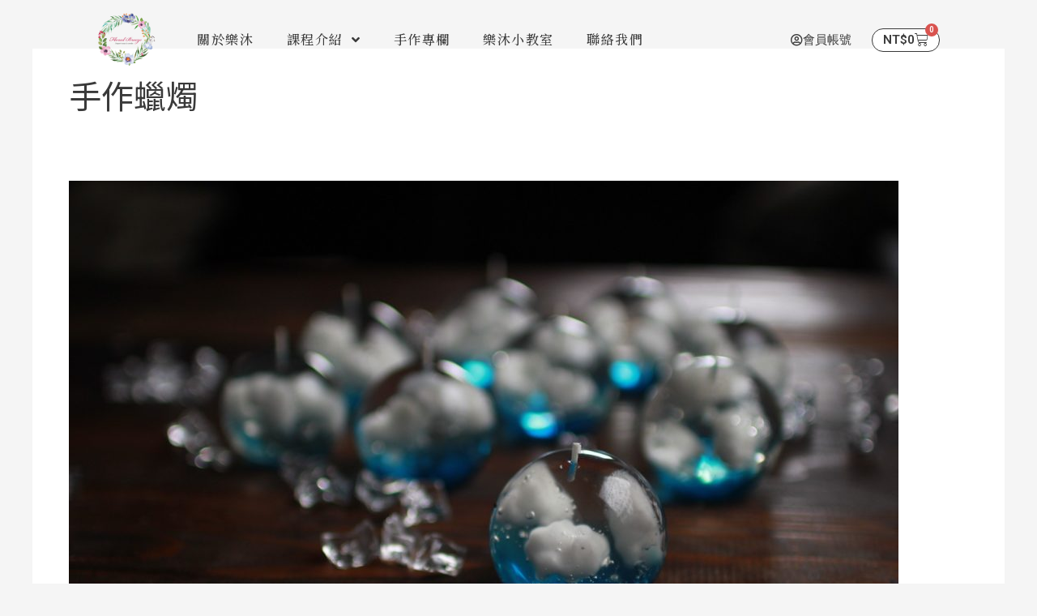

--- FILE ---
content_type: text/css
request_url: https://floralbreeze.com.tw/wp-content/cache/min/1/wp-content/plugins/woomp/public/css/woomp-public.css?ver=1766426037
body_size: 128
content:
.single-product .variations th.label{text-align:left;padding-left:0}#order_review{display:block!important}

--- FILE ---
content_type: text/css
request_url: https://floralbreeze.com.tw/wp-content/uploads/elementor/css/post-111.css?ver=1766425674
body_size: 2612
content:
.elementor-111 .elementor-element.elementor-element-3aa143a4:not(.elementor-motion-effects-element-type-background), .elementor-111 .elementor-element.elementor-element-3aa143a4 > .elementor-motion-effects-container > .elementor-motion-effects-layer{background-color:#FFFFFF;}.she-header-transparent-yes{position:absolute;}.elementor-111 .elementor-element.elementor-element-3aa143a4 > .elementor-container{max-width:1067px;}.elementor-111 .elementor-element.elementor-element-3aa143a4{transition:background 0.3s, border 0.3s, border-radius 0.3s, box-shadow 0.3s;}.elementor-111 .elementor-element.elementor-element-3aa143a4 > .elementor-background-overlay{transition:background 0.3s, border-radius 0.3s, opacity 0.3s;}.elementor-bc-flex-widget .elementor-111 .elementor-element.elementor-element-5326d973.elementor-column .elementor-widget-wrap{align-items:center;}.elementor-111 .elementor-element.elementor-element-5326d973.elementor-column.elementor-element[data-element_type="column"] > .elementor-widget-wrap.elementor-element-populated{align-content:center;align-items:center;}.elementor-111 .elementor-element.elementor-element-5326d973.elementor-column > .elementor-widget-wrap{justify-content:flex-start;}.elementor-widget-theme-site-logo .widget-image-caption{color:var( --e-global-color-text );font-family:var( --e-global-typography-text-font-family ), Sans-serif;font-weight:var( --e-global-typography-text-font-weight );}.elementor-111 .elementor-element.elementor-element-4d289dc6{text-align:left;}.elementor-111 .elementor-element.elementor-element-4d289dc6 img{width:78px;}.elementor-bc-flex-widget .elementor-111 .elementor-element.elementor-element-20f7e4bf.elementor-column .elementor-widget-wrap{align-items:center;}.elementor-111 .elementor-element.elementor-element-20f7e4bf.elementor-column.elementor-element[data-element_type="column"] > .elementor-widget-wrap.elementor-element-populated{align-content:center;align-items:center;}.elementor-widget-nav-menu .elementor-nav-menu .elementor-item{font-family:var( --e-global-typography-primary-font-family ), Sans-serif;font-weight:var( --e-global-typography-primary-font-weight );}.elementor-widget-nav-menu .elementor-nav-menu--main .elementor-item{color:var( --e-global-color-text );fill:var( --e-global-color-text );}.elementor-widget-nav-menu .elementor-nav-menu--main .elementor-item:hover,
					.elementor-widget-nav-menu .elementor-nav-menu--main .elementor-item.elementor-item-active,
					.elementor-widget-nav-menu .elementor-nav-menu--main .elementor-item.highlighted,
					.elementor-widget-nav-menu .elementor-nav-menu--main .elementor-item:focus{color:var( --e-global-color-accent );fill:var( --e-global-color-accent );}.elementor-widget-nav-menu .elementor-nav-menu--main:not(.e--pointer-framed) .elementor-item:before,
					.elementor-widget-nav-menu .elementor-nav-menu--main:not(.e--pointer-framed) .elementor-item:after{background-color:var( --e-global-color-accent );}.elementor-widget-nav-menu .e--pointer-framed .elementor-item:before,
					.elementor-widget-nav-menu .e--pointer-framed .elementor-item:after{border-color:var( --e-global-color-accent );}.elementor-widget-nav-menu{--e-nav-menu-divider-color:var( --e-global-color-text );}.elementor-widget-nav-menu .elementor-nav-menu--dropdown .elementor-item, .elementor-widget-nav-menu .elementor-nav-menu--dropdown  .elementor-sub-item{font-family:var( --e-global-typography-accent-font-family ), Sans-serif;font-weight:var( --e-global-typography-accent-font-weight );}.elementor-111 .elementor-element.elementor-element-658db69d .elementor-menu-toggle{margin:0 auto;}.elementor-111 .elementor-element.elementor-element-658db69d .elementor-nav-menu .elementor-item{font-family:"Noto Serif TC", Sans-serif;font-size:16px;font-weight:500;letter-spacing:1.6px;word-spacing:0px;}.elementor-111 .elementor-element.elementor-element-658db69d .elementor-nav-menu--main .elementor-item{color:var( --e-global-color-f2cfc33 );fill:var( --e-global-color-f2cfc33 );}.elementor-111 .elementor-element.elementor-element-658db69d .elementor-nav-menu--main .elementor-item:hover,
					.elementor-111 .elementor-element.elementor-element-658db69d .elementor-nav-menu--main .elementor-item.elementor-item-active,
					.elementor-111 .elementor-element.elementor-element-658db69d .elementor-nav-menu--main .elementor-item.highlighted,
					.elementor-111 .elementor-element.elementor-element-658db69d .elementor-nav-menu--main .elementor-item:focus{color:var( --e-global-color-f2cfc33 );fill:var( --e-global-color-f2cfc33 );}.elementor-111 .elementor-element.elementor-element-658db69d .elementor-nav-menu--main .elementor-item.elementor-item-active{color:var( --e-global-color-f2cfc33 );}.elementor-111 .elementor-element.elementor-element-658db69d .elementor-nav-menu--dropdown a, .elementor-111 .elementor-element.elementor-element-658db69d .elementor-menu-toggle{color:var( --e-global-color-f2cfc33 );fill:var( --e-global-color-f2cfc33 );}.elementor-111 .elementor-element.elementor-element-658db69d .elementor-nav-menu--dropdown{background-color:#FFFFFF;border-radius:0px 0px 5px 5px;}.elementor-111 .elementor-element.elementor-element-658db69d .elementor-nav-menu--dropdown a:hover,
					.elementor-111 .elementor-element.elementor-element-658db69d .elementor-nav-menu--dropdown a:focus,
					.elementor-111 .elementor-element.elementor-element-658db69d .elementor-nav-menu--dropdown a.elementor-item-active,
					.elementor-111 .elementor-element.elementor-element-658db69d .elementor-nav-menu--dropdown a.highlighted,
					.elementor-111 .elementor-element.elementor-element-658db69d .elementor-menu-toggle:hover,
					.elementor-111 .elementor-element.elementor-element-658db69d .elementor-menu-toggle:focus{color:#FFFFFF;}.elementor-111 .elementor-element.elementor-element-658db69d .elementor-nav-menu--dropdown a:hover,
					.elementor-111 .elementor-element.elementor-element-658db69d .elementor-nav-menu--dropdown a:focus,
					.elementor-111 .elementor-element.elementor-element-658db69d .elementor-nav-menu--dropdown a.elementor-item-active,
					.elementor-111 .elementor-element.elementor-element-658db69d .elementor-nav-menu--dropdown a.highlighted{background-color:var( --e-global-color-6ab1aab );}.elementor-111 .elementor-element.elementor-element-658db69d .elementor-nav-menu--dropdown .elementor-item, .elementor-111 .elementor-element.elementor-element-658db69d .elementor-nav-menu--dropdown  .elementor-sub-item{font-family:"Noto Serif TC", Sans-serif;font-size:17px;font-weight:500;letter-spacing:1.2px;}.elementor-111 .elementor-element.elementor-element-658db69d .elementor-nav-menu--dropdown li:first-child a{border-top-left-radius:0px;border-top-right-radius:0px;}.elementor-111 .elementor-element.elementor-element-658db69d .elementor-nav-menu--dropdown li:last-child a{border-bottom-right-radius:5px;border-bottom-left-radius:5px;}.elementor-111 .elementor-element.elementor-element-658db69d .elementor-nav-menu--main .elementor-nav-menu--dropdown, .elementor-111 .elementor-element.elementor-element-658db69d .elementor-nav-menu__container.elementor-nav-menu--dropdown{box-shadow:5px 5px 10px -10px rgba(97.5, 97.5, 97.5, 0.54);}.elementor-111 .elementor-element.elementor-element-658db69d .elementor-nav-menu--dropdown a{padding-left:6px;padding-right:6px;}.elementor-111 .elementor-element.elementor-element-658db69d .elementor-nav-menu--main > .elementor-nav-menu > li > .elementor-nav-menu--dropdown, .elementor-111 .elementor-element.elementor-element-658db69d .elementor-nav-menu__container.elementor-nav-menu--dropdown{margin-top:14px !important;}.elementor-bc-flex-widget .elementor-111 .elementor-element.elementor-element-4b27411c.elementor-column .elementor-widget-wrap{align-items:center;}.elementor-111 .elementor-element.elementor-element-4b27411c.elementor-column.elementor-element[data-element_type="column"] > .elementor-widget-wrap.elementor-element-populated{align-content:center;align-items:center;}.elementor-111 .elementor-element.elementor-element-4b27411c.elementor-column > .elementor-widget-wrap{justify-content:flex-end;}.elementor-widget-button .elementor-button{background-color:var( --e-global-color-accent );font-family:var( --e-global-typography-accent-font-family ), Sans-serif;font-weight:var( --e-global-typography-accent-font-weight );}.elementor-111 .elementor-element.elementor-element-5750f211 .elementor-button{background-color:#FFFFFF00;fill:var( --e-global-color-f2cfc33 );color:var( --e-global-color-f2cfc33 );border-radius:5px 5px 5px 5px;padding:5px 10px 5px 10px;}.elementor-111 .elementor-element.elementor-element-5750f211{width:initial;max-width:initial;}.elementor-111 .elementor-element.elementor-element-5750f211 > .elementor-widget-container{margin:0px 15px 0px 0px;padding:0px 0px 0px 0px;}.elementor-111 .elementor-element.elementor-element-5750f211 .elementor-button-content-wrapper{flex-direction:row;}.elementor-widget-woocommerce-menu-cart .elementor-menu-cart__toggle .elementor-button{font-family:var( --e-global-typography-primary-font-family ), Sans-serif;font-weight:var( --e-global-typography-primary-font-weight );}.elementor-widget-woocommerce-menu-cart .elementor-menu-cart__product-name a{font-family:var( --e-global-typography-primary-font-family ), Sans-serif;font-weight:var( --e-global-typography-primary-font-weight );}.elementor-widget-woocommerce-menu-cart .elementor-menu-cart__product-price{font-family:var( --e-global-typography-primary-font-family ), Sans-serif;font-weight:var( --e-global-typography-primary-font-weight );}.elementor-widget-woocommerce-menu-cart .elementor-menu-cart__footer-buttons .elementor-button{font-family:var( --e-global-typography-primary-font-family ), Sans-serif;font-weight:var( --e-global-typography-primary-font-weight );}.elementor-widget-woocommerce-menu-cart .elementor-menu-cart__footer-buttons a.elementor-button--view-cart{font-family:var( --e-global-typography-primary-font-family ), Sans-serif;font-weight:var( --e-global-typography-primary-font-weight );}.elementor-widget-woocommerce-menu-cart .elementor-menu-cart__footer-buttons a.elementor-button--checkout{font-family:var( --e-global-typography-primary-font-family ), Sans-serif;font-weight:var( --e-global-typography-primary-font-weight );}.elementor-widget-woocommerce-menu-cart .woocommerce-mini-cart__empty-message{font-family:var( --e-global-typography-primary-font-family ), Sans-serif;font-weight:var( --e-global-typography-primary-font-weight );}.elementor-111 .elementor-element.elementor-element-139bb8b8{width:initial;max-width:initial;--divider-style:solid;--subtotal-divider-style:solid;--elementor-remove-from-cart-button:none;--remove-from-cart-button:block;--toggle-button-text-color:var( --e-global-color-f2cfc33 );--toggle-button-icon-color:var( --e-global-color-f2cfc33 );--toggle-button-background-color:#FFFFFF;--toggle-button-border-color:var( --e-global-color-f2cfc33 );--toggle-button-hover-background-color:#FFFFFF;--toggle-button-hover-border-color:var( --e-global-color-6ab1aab );--toggle-button-border-width:1px;--toggle-button-border-radius:50px;--toggle-icon-size:17px;--toggle-icon-padding:5px 13px 5px 13px;--cart-border-style:none;--product-price-color:#5F5F5F;--cart-footer-layout:1fr 1fr;--products-max-height-sidecart:calc(100vh - 240px);--products-max-height-minicart:calc(100vh - 385px);}.elementor-111 .elementor-element.elementor-element-139bb8b8 > .elementor-widget-container{margin:0px 0px 0px 0px;padding:0px 0px 0px 0px;}.elementor-111 .elementor-element.elementor-element-139bb8b8 .elementor-menu-cart__toggle .elementor-button{gap:6px;}body:not(.rtl) .elementor-111 .elementor-element.elementor-element-139bb8b8 .elementor-menu-cart__toggle .elementor-button-icon .elementor-button-icon-qty[data-counter]{right:-1.2em;top:-1.2em;}body.rtl .elementor-111 .elementor-element.elementor-element-139bb8b8 .elementor-menu-cart__toggle .elementor-button-icon .elementor-button-icon-qty[data-counter]{right:1.2em;top:-1.2em;left:auto;}.elementor-111 .elementor-element.elementor-element-139bb8b8 .widget_shopping_cart_content{--subtotal-divider-left-width:0;--subtotal-divider-right-width:0;}.elementor-111 .elementor-element.elementor-element-139bb8b8 .elementor-menu-cart__product-name a{font-size:18px;color:#222222;}.elementor-111 .elementor-element.elementor-element-139bb8b8 .elementor-menu-cart__product-price{font-size:16px;}.elementor-111 .elementor-element.elementor-element-258ddeb5:not(.elementor-motion-effects-element-type-background), .elementor-111 .elementor-element.elementor-element-258ddeb5 > .elementor-motion-effects-container > .elementor-motion-effects-layer{background-color:#FFFFFF;}.elementor-111 .elementor-element.elementor-element-258ddeb5{box-shadow:0px 0px 10px -4px rgba(103.5, 103.5, 103.5, 0.5);transition:background 0.3s, border 0.3s, border-radius 0.3s, box-shadow 0.3s;}.elementor-111 .elementor-element.elementor-element-258ddeb5 > .elementor-background-overlay{transition:background 0.3s, border-radius 0.3s, opacity 0.3s;}.elementor-bc-flex-widget .elementor-111 .elementor-element.elementor-element-4c4e77c9.elementor-column .elementor-widget-wrap{align-items:center;}.elementor-111 .elementor-element.elementor-element-4c4e77c9.elementor-column.elementor-element[data-element_type="column"] > .elementor-widget-wrap.elementor-element-populated{align-content:center;align-items:center;}.elementor-111 .elementor-element.elementor-element-4517c824 img{width:140px;}.elementor-bc-flex-widget .elementor-111 .elementor-element.elementor-element-3e786184.elementor-column .elementor-widget-wrap{align-items:center;}.elementor-111 .elementor-element.elementor-element-3e786184.elementor-column.elementor-element[data-element_type="column"] > .elementor-widget-wrap.elementor-element-populated{align-content:center;align-items:center;}.elementor-111 .elementor-element.elementor-element-54376b93{width:var( --container-widget-width, 50% );max-width:50%;--container-widget-width:50%;--container-widget-flex-grow:0;--main-alignment:right;--divider-style:none;--subtotal-divider-style:none;--elementor-remove-from-cart-button:none;--remove-from-cart-button:block;--toggle-button-text-color:var( --e-global-color-secondary );--toggle-button-icon-color:var( --e-global-color-text );--toggle-button-hover-text-color:#FFFFFF;--toggle-button-icon-hover-color:#FFFFFF;--toggle-button-hover-background-color:var( --e-global-color-text );--toggle-button-hover-border-color:var( --e-global-color-text );--toggle-button-border-width:1px;--toggle-button-border-radius:50px;--toggle-icon-size:16px;--cart-border-style:none;--product-price-color:#545454;--cart-footer-layout:1fr 1fr;--products-max-height-sidecart:calc(100vh - 240px);--products-max-height-minicart:calc(100vh - 385px);}.elementor-111 .elementor-element.elementor-element-54376b93 .elementor-menu-cart__toggle .elementor-button{gap:4px;}body:not(.rtl) .elementor-111 .elementor-element.elementor-element-54376b93 .elementor-menu-cart__toggle .elementor-button-icon .elementor-button-icon-qty[data-counter]{right:-1.1em;top:-1.1em;}body.rtl .elementor-111 .elementor-element.elementor-element-54376b93 .elementor-menu-cart__toggle .elementor-button-icon .elementor-button-icon-qty[data-counter]{right:1.1em;top:-1.1em;left:auto;}.elementor-111 .elementor-element.elementor-element-54376b93 .elementor-menu-cart__subtotal{font-weight:700;}.elementor-111 .elementor-element.elementor-element-54376b93 .widget_shopping_cart_content{--subtotal-divider-left-width:0;--subtotal-divider-right-width:0;}.elementor-111 .elementor-element.elementor-element-54376b93 .elementor-menu-cart__product-name a{color:#222222;}.elementor-111 .elementor-element.elementor-element-307f1c88 .elementor-menu-toggle{margin-left:auto;background-color:#FFFFFF;}.elementor-111 .elementor-element.elementor-element-307f1c88 .elementor-nav-menu .elementor-item{font-size:16px;font-weight:500;}.elementor-111 .elementor-element.elementor-element-307f1c88 .elementor-nav-menu--main .elementor-item{color:var( --e-global-color-f2cfc33 );fill:var( --e-global-color-f2cfc33 );}.elementor-111 .elementor-element.elementor-element-307f1c88 .elementor-nav-menu--main .elementor-item:hover,
					.elementor-111 .elementor-element.elementor-element-307f1c88 .elementor-nav-menu--main .elementor-item.elementor-item-active,
					.elementor-111 .elementor-element.elementor-element-307f1c88 .elementor-nav-menu--main .elementor-item.highlighted,
					.elementor-111 .elementor-element.elementor-element-307f1c88 .elementor-nav-menu--main .elementor-item:focus{color:var( --e-global-color-text );fill:var( --e-global-color-text );}.elementor-111 .elementor-element.elementor-element-307f1c88 .elementor-nav-menu--dropdown a, .elementor-111 .elementor-element.elementor-element-307f1c88 .elementor-menu-toggle{color:var( --e-global-color-6ab1aab );fill:var( --e-global-color-6ab1aab );}.elementor-111 .elementor-element.elementor-element-307f1c88 .elementor-nav-menu--dropdown{background-color:#F8F8F8;}.elementor-111 .elementor-element.elementor-element-307f1c88 .elementor-nav-menu--dropdown a:hover,
					.elementor-111 .elementor-element.elementor-element-307f1c88 .elementor-nav-menu--dropdown a:focus,
					.elementor-111 .elementor-element.elementor-element-307f1c88 .elementor-nav-menu--dropdown a.elementor-item-active,
					.elementor-111 .elementor-element.elementor-element-307f1c88 .elementor-nav-menu--dropdown a.highlighted,
					.elementor-111 .elementor-element.elementor-element-307f1c88 .elementor-menu-toggle:hover,
					.elementor-111 .elementor-element.elementor-element-307f1c88 .elementor-menu-toggle:focus{color:#FFFFFF;}.elementor-111 .elementor-element.elementor-element-307f1c88 .elementor-nav-menu--dropdown a:hover,
					.elementor-111 .elementor-element.elementor-element-307f1c88 .elementor-nav-menu--dropdown a:focus,
					.elementor-111 .elementor-element.elementor-element-307f1c88 .elementor-nav-menu--dropdown a.elementor-item-active,
					.elementor-111 .elementor-element.elementor-element-307f1c88 .elementor-nav-menu--dropdown a.highlighted{background-color:var( --e-global-color-6ab1aab );}.elementor-111 .elementor-element.elementor-element-307f1c88 .elementor-nav-menu--dropdown .elementor-item, .elementor-111 .elementor-element.elementor-element-307f1c88 .elementor-nav-menu--dropdown  .elementor-sub-item{font-family:"Noto Serif TC", Sans-serif;font-weight:500;}.elementor-111 .elementor-element.elementor-element-307f1c88 .elementor-nav-menu--main .elementor-nav-menu--dropdown, .elementor-111 .elementor-element.elementor-element-307f1c88 .elementor-nav-menu__container.elementor-nav-menu--dropdown{box-shadow:0px 11px 10px -12px rgba(114.74999999999999, 114.74999999999999, 114.74999999999999, 0.5);}.elementor-111 .elementor-element.elementor-element-307f1c88 div.elementor-menu-toggle{color:var( --e-global-color-6ab1aab );}.elementor-111 .elementor-element.elementor-element-307f1c88 div.elementor-menu-toggle svg{fill:var( --e-global-color-6ab1aab );}.elementor-theme-builder-content-area{height:400px;}.elementor-location-header:before, .elementor-location-footer:before{content:"";display:table;clear:both;}@media(max-width:1024px){.elementor-111 .elementor-element.elementor-element-3e786184.elementor-column > .elementor-widget-wrap{justify-content:flex-end;}.elementor-111 .elementor-element.elementor-element-54376b93{width:var( --container-widget-width, 33% );max-width:33%;--container-widget-width:33%;--container-widget-flex-grow:0;}.elementor-111 .elementor-element.elementor-element-54376b93 > .elementor-widget-container{margin:0px 25px 0px 0px;}.elementor-111 .elementor-element.elementor-element-307f1c88{width:initial;max-width:initial;}.elementor-111 .elementor-element.elementor-element-307f1c88 .elementor-nav-menu--dropdown{border-radius:0px 0px 0px 0px;}.elementor-111 .elementor-element.elementor-element-307f1c88 .elementor-nav-menu--dropdown li:first-child a{border-top-left-radius:0px;border-top-right-radius:0px;}.elementor-111 .elementor-element.elementor-element-307f1c88 .elementor-nav-menu--dropdown li:last-child a{border-bottom-right-radius:0px;border-bottom-left-radius:0px;}.elementor-111 .elementor-element.elementor-element-307f1c88 .elementor-nav-menu--dropdown a{padding-left:39px;padding-right:39px;padding-top:12px;padding-bottom:12px;}.elementor-111 .elementor-element.elementor-element-307f1c88 .elementor-nav-menu--main > .elementor-nav-menu > li > .elementor-nav-menu--dropdown, .elementor-111 .elementor-element.elementor-element-307f1c88 .elementor-nav-menu__container.elementor-nav-menu--dropdown{margin-top:49px !important;}}@media(max-width:767px){.elementor-111 .elementor-element.elementor-element-258ddeb5{padding:12px 12px 12px 12px;}.elementor-111 .elementor-element.elementor-element-4c4e77c9{width:30%;}.elementor-111 .elementor-element.elementor-element-4c4e77c9 > .elementor-element-populated{margin:0px 0px 0px 0px;--e-column-margin-right:0px;--e-column-margin-left:0px;padding:0px 0px 0px 0px;}.elementor-111 .elementor-element.elementor-element-3e786184{width:70%;}.elementor-bc-flex-widget .elementor-111 .elementor-element.elementor-element-3e786184.elementor-column .elementor-widget-wrap{align-items:center;}.elementor-111 .elementor-element.elementor-element-3e786184.elementor-column.elementor-element[data-element_type="column"] > .elementor-widget-wrap.elementor-element-populated{align-content:center;align-items:center;}.elementor-111 .elementor-element.elementor-element-3e786184.elementor-column > .elementor-widget-wrap{justify-content:flex-end;}.elementor-111 .elementor-element.elementor-element-3e786184 > .elementor-widget-wrap > .elementor-widget:not(.elementor-widget__width-auto):not(.elementor-widget__width-initial):not(:last-child):not(.elementor-absolute){margin-bottom:0px;}.elementor-111 .elementor-element.elementor-element-3e786184 > .elementor-element-populated{margin:0px 0px 0px 0px;--e-column-margin-right:0px;--e-column-margin-left:0px;padding:0px 0px 0px 0px;}.elementor-111 .elementor-element.elementor-element-54376b93{width:initial;max-width:initial;--toggle-icon-padding:6px 013px 6px 13px;}.elementor-111 .elementor-element.elementor-element-54376b93 > .elementor-widget-container{margin:0px 15px 0px 0px;padding:0px 0px 0px 0px;border-radius:0px 0px 0px 0px;}.elementor-111 .elementor-element.elementor-element-54376b93 .elementor-menu-cart__toggle .elementor-button{font-size:14px;}.elementor-111 .elementor-element.elementor-element-54376b93 .elementor-menu-cart__subtotal{font-size:16px;}.elementor-111 .elementor-element.elementor-element-54376b93 .elementor-menu-cart__product-name a{font-size:17px;line-height:1.5em;}.elementor-111 .elementor-element.elementor-element-54376b93 .elementor-menu-cart__product-price{font-size:15px;line-height:1.4em;}.elementor-111 .elementor-element.elementor-element-54376b93 .elementor-menu-cart__footer-buttons .elementor-button{font-size:14px;}.elementor-111 .elementor-element.elementor-element-307f1c88{width:initial;max-width:initial;--nav-menu-icon-size:22px;}.elementor-111 .elementor-element.elementor-element-307f1c88 .elementor-nav-menu--dropdown .elementor-item, .elementor-111 .elementor-element.elementor-element-307f1c88 .elementor-nav-menu--dropdown  .elementor-sub-item{font-size:16px;letter-spacing:1.2px;}.elementor-111 .elementor-element.elementor-element-307f1c88 .elementor-nav-menu--dropdown a{padding-left:40px;padding-right:40px;padding-top:15px;padding-bottom:15px;}.elementor-111 .elementor-element.elementor-element-307f1c88 .elementor-nav-menu--main > .elementor-nav-menu > li > .elementor-nav-menu--dropdown, .elementor-111 .elementor-element.elementor-element-307f1c88 .elementor-nav-menu__container.elementor-nav-menu--dropdown{margin-top:38px !important;}}@media(min-width:768px){.elementor-111 .elementor-element.elementor-element-5326d973{width:10%;}.elementor-111 .elementor-element.elementor-element-20f7e4bf{width:67.665%;}.elementor-111 .elementor-element.elementor-element-4b27411c{width:22%;}}@media(max-width:1024px) and (min-width:768px){.elementor-111 .elementor-element.elementor-element-4c4e77c9{width:25%;}.elementor-111 .elementor-element.elementor-element-3e786184{width:75%;}}

--- FILE ---
content_type: text/css
request_url: https://floralbreeze.com.tw/wp-content/uploads/elementor/css/post-173.css?ver=1766425674
body_size: 8674
content:
.elementor-173 .elementor-element.elementor-element-2799245f:not(.elementor-motion-effects-element-type-background), .elementor-173 .elementor-element.elementor-element-2799245f > .elementor-motion-effects-container > .elementor-motion-effects-layer{background-color:var( --e-global-color-astglobalcolor6 );}.elementor-173 .elementor-element.elementor-element-2799245f > .elementor-background-overlay{opacity:0.23;transition:background 0.3s, border-radius 0.3s, opacity 0.3s;}.elementor-173 .elementor-element.elementor-element-2799245f{transition:background 0.3s, border 0.3s, border-radius 0.3s, box-shadow 0.3s;padding:40px 0px 40px 0px;}.elementor-173 .elementor-element.elementor-element-4c4b4140 > .elementor-element-populated{margin:0px 80px 0px 0px;--e-column-margin-right:80px;--e-column-margin-left:0px;}.elementor-widget-theme-site-logo .widget-image-caption{color:var( --e-global-color-text );font-family:var( --e-global-typography-text-font-family ), Sans-serif;font-weight:var( --e-global-typography-text-font-weight );}.elementor-173 .elementor-element.elementor-element-3f515875 img{width:342px;}.elementor-bc-flex-widget .elementor-173 .elementor-element.elementor-element-6fb1424.elementor-column .elementor-widget-wrap{align-items:center;}.elementor-173 .elementor-element.elementor-element-6fb1424.elementor-column.elementor-element[data-element_type="column"] > .elementor-widget-wrap.elementor-element-populated{align-content:center;align-items:center;}.elementor-widget-heading .elementor-heading-title{font-family:var( --e-global-typography-primary-font-family ), Sans-serif;font-weight:var( --e-global-typography-primary-font-weight );color:var( --e-global-color-primary );}.elementor-173 .elementor-element.elementor-element-bee9bfc .elementor-heading-title{font-family:"Noto Serif TC", Sans-serif;font-weight:600;letter-spacing:1.2px;color:var( --e-global-color-6ab1aab );}.elementor-widget-text-editor{font-family:var( --e-global-typography-text-font-family ), Sans-serif;font-weight:var( --e-global-typography-text-font-weight );color:var( --e-global-color-text );}.elementor-widget-text-editor.elementor-drop-cap-view-stacked .elementor-drop-cap{background-color:var( --e-global-color-primary );}.elementor-widget-text-editor.elementor-drop-cap-view-framed .elementor-drop-cap, .elementor-widget-text-editor.elementor-drop-cap-view-default .elementor-drop-cap{color:var( --e-global-color-primary );border-color:var( --e-global-color-primary );}.elementor-173 .elementor-element.elementor-element-a8227e6 > .elementor-widget-container{margin:20px 0px 0px 0px;}.elementor-173 .elementor-element.elementor-element-a8227e6{font-family:"Roboto", Sans-serif;font-weight:400;line-height:0px;color:var( --e-global-color-6ab1aab );}.elementor-173 .elementor-element.elementor-element-11a23e65{--grid-template-columns:repeat(0, auto);--icon-size:24px;--grid-column-gap:9px;--grid-row-gap:0px;}.elementor-173 .elementor-element.elementor-element-11a23e65 .elementor-widget-container{text-align:left;}.elementor-173 .elementor-element.elementor-element-11a23e65 > .elementor-widget-container{padding:0px 0px 0px 0px;}.elementor-173 .elementor-element.elementor-element-11a23e65 .elementor-social-icon{background-color:rgba(255,255,255,0.21);--icon-padding:0.7em;}.elementor-173 .elementor-element.elementor-element-11a23e65 .elementor-social-icon i{color:var( --e-global-color-6ab1aab );}.elementor-173 .elementor-element.elementor-element-11a23e65 .elementor-social-icon svg{fill:var( --e-global-color-6ab1aab );}.elementor-173 .elementor-element.elementor-element-11a23e65 .elementor-social-icon:hover{background-color:#ffffff;}.elementor-173 .elementor-element.elementor-element-11a23e65 .elementor-social-icon:hover i{color:var( --e-global-color-6ab1aab );}.elementor-173 .elementor-element.elementor-element-11a23e65 .elementor-social-icon:hover svg{fill:var( --e-global-color-6ab1aab );}.elementor-173 .elementor-element.elementor-element-6d10b1db > .elementor-container > .elementor-column > .elementor-widget-wrap{align-content:center;align-items:center;}.elementor-173 .elementor-element.elementor-element-6d10b1db:not(.elementor-motion-effects-element-type-background), .elementor-173 .elementor-element.elementor-element-6d10b1db > .elementor-motion-effects-container > .elementor-motion-effects-layer{background-color:var( --e-global-color-6b3deef );}.elementor-173 .elementor-element.elementor-element-6d10b1db > .elementor-container{min-height:50px;}.elementor-173 .elementor-element.elementor-element-6d10b1db{border-style:solid;border-width:1px 0px 0px 0px;border-color:rgba(255,255,255,0.19);transition:background 0.3s, border 0.3s, border-radius 0.3s, box-shadow 0.3s;}.elementor-173 .elementor-element.elementor-element-6d10b1db > .elementor-background-overlay{transition:background 0.3s, border-radius 0.3s, opacity 0.3s;}.elementor-173 .elementor-element.elementor-element-456496ca{text-align:left;}.elementor-173 .elementor-element.elementor-element-456496ca .elementor-heading-title{font-size:12px;font-weight:300;color:var( --e-global-color-f2cfc33 );}.elementor-173 .elementor-element.elementor-element-7e9bacc1{text-align:right;}.elementor-173 .elementor-element.elementor-element-7e9bacc1 .elementor-heading-title{font-size:12px;font-weight:300;color:var( --e-global-color-f2cfc33 );}.elementor-theme-builder-content-area{height:400px;}.elementor-location-header:before, .elementor-location-footer:before{content:"";display:table;clear:both;}@media(max-width:1024px){.elementor-173 .elementor-element.elementor-element-2799245f{padding:50px 20px 50px 20px;}.elementor-bc-flex-widget .elementor-173 .elementor-element.elementor-element-4c4b4140.elementor-column .elementor-widget-wrap{align-items:center;}.elementor-173 .elementor-element.elementor-element-4c4b4140.elementor-column.elementor-element[data-element_type="column"] > .elementor-widget-wrap.elementor-element-populated{align-content:center;align-items:center;}.elementor-173 .elementor-element.elementor-element-4c4b4140.elementor-column > .elementor-widget-wrap{justify-content:center;}.elementor-173 .elementor-element.elementor-element-4c4b4140 > .elementor-element-populated{margin:0% 0% 0% 0%;--e-column-margin-right:0%;--e-column-margin-left:0%;}.elementor-173 .elementor-element.elementor-element-3f515875{text-align:center;}.elementor-173 .elementor-element.elementor-element-3f515875 img{width:28%;}.elementor-173 .elementor-element.elementor-element-bee9bfc{text-align:center;}.elementor-173 .elementor-element.elementor-element-a8227e6{text-align:center;letter-spacing:0.6px;}.elementor-173 .elementor-element.elementor-element-11a23e65 .elementor-widget-container{text-align:center;}.elementor-173 .elementor-element.elementor-element-11a23e65{--icon-size:22px;}.elementor-173 .elementor-element.elementor-element-6d10b1db{padding:10px 20px 10px 20px;}}@media(max-width:767px){.elementor-173 .elementor-element.elementor-element-2799245f{padding:35px 20px 35px 20px;}.elementor-173 .elementor-element.elementor-element-4c4b4140 > .elementor-element-populated{margin:0px 0px 50px 0px;--e-column-margin-right:0px;--e-column-margin-left:0px;padding:0px 0px 0px 0px;}.elementor-173 .elementor-element.elementor-element-3f515875 img{width:148px;}.elementor-173 .elementor-element.elementor-element-6fb1424 > .elementor-element-populated{margin:-54px 0px 0px 0px;--e-column-margin-right:0px;--e-column-margin-left:0px;}.elementor-173 .elementor-element.elementor-element-bee9bfc .elementor-heading-title{line-height:1.2em;letter-spacing:1.2px;}.elementor-173 .elementor-element.elementor-element-a8227e6{line-height:1.2em;letter-spacing:0.6px;}.elementor-173 .elementor-element.elementor-element-11a23e65 .elementor-widget-container{text-align:center;}.elementor-173 .elementor-element.elementor-element-11a23e65{--icon-size:20px;}.elementor-173 .elementor-element.elementor-element-6d10b1db{padding:30px 20px 20px 20px;}.elementor-173 .elementor-element.elementor-element-15313481 > .elementor-element-populated{margin:0px 0px 0px 0px;--e-column-margin-right:0px;--e-column-margin-left:0px;padding:0px 0px 0px 0px;}.elementor-173 .elementor-element.elementor-element-456496ca{text-align:center;}.elementor-173 .elementor-element.elementor-element-7e9bacc1{text-align:center;}}@media(min-width:768px){.elementor-173 .elementor-element.elementor-element-4c4b4140{width:29.997%;}.elementor-173 .elementor-element.elementor-element-6fb1424{width:70.003%;}}@media(max-width:1024px) and (min-width:768px){.elementor-173 .elementor-element.elementor-element-4c4b4140{width:100%;}.elementor-173 .elementor-element.elementor-element-6fb1424{width:100%;}}

--- FILE ---
content_type: application/javascript
request_url: https://floralbreeze.com.tw/wp-content/cache/min/1/wp-content/plugins/woomp/public/js/woomp-public.js?ver=1763081271
body_size: 309
content:
(function($){'use strict';$(document).on("change",".variation-radios input",function(){$(".variation-radios input:checked").each(function(index,element){var $el=$(element);var thisName=$el.attr("name");var thisVal=$el.attr("value");$('select[name="'+thisName+'"]').val(thisVal).trigger("change")})});$(document).on("woocommerce_update_variation_values",function(){$(".variation-radios input").each(function(index,element){var $el=$(element);var thisName=$el.attr("name");var thisVal=$el.attr("value");$el.removeAttr("disabled");if($('select[name="'+thisName+'"] option[value="'+thisVal+'"]').is(":disabled")){$el.prop("disabled",!0)}})})})(jQuery)